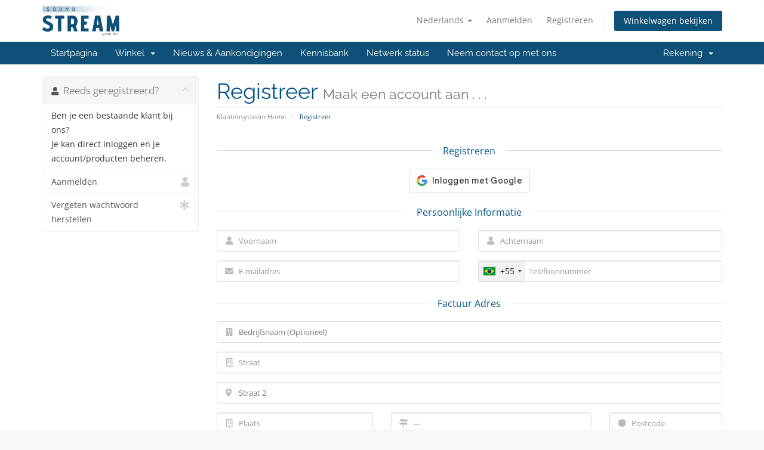

--- FILE ---
content_type: text/html; charset=utf-8
request_url: https://www.google.com/recaptcha/api2/anchor?ar=1&k=6LdStxsaAAAAAHT4zC7rELQiGp9xekeBcUCwo8nr&co=aHR0cHM6Ly9hbmRyYWRlZGV2ZWxvcGVyLm5ldDo0NDM.&hl=en&v=PoyoqOPhxBO7pBk68S4YbpHZ&size=normal&anchor-ms=20000&execute-ms=30000&cb=7vhdeo3j714n
body_size: 50393
content:
<!DOCTYPE HTML><html dir="ltr" lang="en"><head><meta http-equiv="Content-Type" content="text/html; charset=UTF-8">
<meta http-equiv="X-UA-Compatible" content="IE=edge">
<title>reCAPTCHA</title>
<style type="text/css">
/* cyrillic-ext */
@font-face {
  font-family: 'Roboto';
  font-style: normal;
  font-weight: 400;
  font-stretch: 100%;
  src: url(//fonts.gstatic.com/s/roboto/v48/KFO7CnqEu92Fr1ME7kSn66aGLdTylUAMa3GUBHMdazTgWw.woff2) format('woff2');
  unicode-range: U+0460-052F, U+1C80-1C8A, U+20B4, U+2DE0-2DFF, U+A640-A69F, U+FE2E-FE2F;
}
/* cyrillic */
@font-face {
  font-family: 'Roboto';
  font-style: normal;
  font-weight: 400;
  font-stretch: 100%;
  src: url(//fonts.gstatic.com/s/roboto/v48/KFO7CnqEu92Fr1ME7kSn66aGLdTylUAMa3iUBHMdazTgWw.woff2) format('woff2');
  unicode-range: U+0301, U+0400-045F, U+0490-0491, U+04B0-04B1, U+2116;
}
/* greek-ext */
@font-face {
  font-family: 'Roboto';
  font-style: normal;
  font-weight: 400;
  font-stretch: 100%;
  src: url(//fonts.gstatic.com/s/roboto/v48/KFO7CnqEu92Fr1ME7kSn66aGLdTylUAMa3CUBHMdazTgWw.woff2) format('woff2');
  unicode-range: U+1F00-1FFF;
}
/* greek */
@font-face {
  font-family: 'Roboto';
  font-style: normal;
  font-weight: 400;
  font-stretch: 100%;
  src: url(//fonts.gstatic.com/s/roboto/v48/KFO7CnqEu92Fr1ME7kSn66aGLdTylUAMa3-UBHMdazTgWw.woff2) format('woff2');
  unicode-range: U+0370-0377, U+037A-037F, U+0384-038A, U+038C, U+038E-03A1, U+03A3-03FF;
}
/* math */
@font-face {
  font-family: 'Roboto';
  font-style: normal;
  font-weight: 400;
  font-stretch: 100%;
  src: url(//fonts.gstatic.com/s/roboto/v48/KFO7CnqEu92Fr1ME7kSn66aGLdTylUAMawCUBHMdazTgWw.woff2) format('woff2');
  unicode-range: U+0302-0303, U+0305, U+0307-0308, U+0310, U+0312, U+0315, U+031A, U+0326-0327, U+032C, U+032F-0330, U+0332-0333, U+0338, U+033A, U+0346, U+034D, U+0391-03A1, U+03A3-03A9, U+03B1-03C9, U+03D1, U+03D5-03D6, U+03F0-03F1, U+03F4-03F5, U+2016-2017, U+2034-2038, U+203C, U+2040, U+2043, U+2047, U+2050, U+2057, U+205F, U+2070-2071, U+2074-208E, U+2090-209C, U+20D0-20DC, U+20E1, U+20E5-20EF, U+2100-2112, U+2114-2115, U+2117-2121, U+2123-214F, U+2190, U+2192, U+2194-21AE, U+21B0-21E5, U+21F1-21F2, U+21F4-2211, U+2213-2214, U+2216-22FF, U+2308-230B, U+2310, U+2319, U+231C-2321, U+2336-237A, U+237C, U+2395, U+239B-23B7, U+23D0, U+23DC-23E1, U+2474-2475, U+25AF, U+25B3, U+25B7, U+25BD, U+25C1, U+25CA, U+25CC, U+25FB, U+266D-266F, U+27C0-27FF, U+2900-2AFF, U+2B0E-2B11, U+2B30-2B4C, U+2BFE, U+3030, U+FF5B, U+FF5D, U+1D400-1D7FF, U+1EE00-1EEFF;
}
/* symbols */
@font-face {
  font-family: 'Roboto';
  font-style: normal;
  font-weight: 400;
  font-stretch: 100%;
  src: url(//fonts.gstatic.com/s/roboto/v48/KFO7CnqEu92Fr1ME7kSn66aGLdTylUAMaxKUBHMdazTgWw.woff2) format('woff2');
  unicode-range: U+0001-000C, U+000E-001F, U+007F-009F, U+20DD-20E0, U+20E2-20E4, U+2150-218F, U+2190, U+2192, U+2194-2199, U+21AF, U+21E6-21F0, U+21F3, U+2218-2219, U+2299, U+22C4-22C6, U+2300-243F, U+2440-244A, U+2460-24FF, U+25A0-27BF, U+2800-28FF, U+2921-2922, U+2981, U+29BF, U+29EB, U+2B00-2BFF, U+4DC0-4DFF, U+FFF9-FFFB, U+10140-1018E, U+10190-1019C, U+101A0, U+101D0-101FD, U+102E0-102FB, U+10E60-10E7E, U+1D2C0-1D2D3, U+1D2E0-1D37F, U+1F000-1F0FF, U+1F100-1F1AD, U+1F1E6-1F1FF, U+1F30D-1F30F, U+1F315, U+1F31C, U+1F31E, U+1F320-1F32C, U+1F336, U+1F378, U+1F37D, U+1F382, U+1F393-1F39F, U+1F3A7-1F3A8, U+1F3AC-1F3AF, U+1F3C2, U+1F3C4-1F3C6, U+1F3CA-1F3CE, U+1F3D4-1F3E0, U+1F3ED, U+1F3F1-1F3F3, U+1F3F5-1F3F7, U+1F408, U+1F415, U+1F41F, U+1F426, U+1F43F, U+1F441-1F442, U+1F444, U+1F446-1F449, U+1F44C-1F44E, U+1F453, U+1F46A, U+1F47D, U+1F4A3, U+1F4B0, U+1F4B3, U+1F4B9, U+1F4BB, U+1F4BF, U+1F4C8-1F4CB, U+1F4D6, U+1F4DA, U+1F4DF, U+1F4E3-1F4E6, U+1F4EA-1F4ED, U+1F4F7, U+1F4F9-1F4FB, U+1F4FD-1F4FE, U+1F503, U+1F507-1F50B, U+1F50D, U+1F512-1F513, U+1F53E-1F54A, U+1F54F-1F5FA, U+1F610, U+1F650-1F67F, U+1F687, U+1F68D, U+1F691, U+1F694, U+1F698, U+1F6AD, U+1F6B2, U+1F6B9-1F6BA, U+1F6BC, U+1F6C6-1F6CF, U+1F6D3-1F6D7, U+1F6E0-1F6EA, U+1F6F0-1F6F3, U+1F6F7-1F6FC, U+1F700-1F7FF, U+1F800-1F80B, U+1F810-1F847, U+1F850-1F859, U+1F860-1F887, U+1F890-1F8AD, U+1F8B0-1F8BB, U+1F8C0-1F8C1, U+1F900-1F90B, U+1F93B, U+1F946, U+1F984, U+1F996, U+1F9E9, U+1FA00-1FA6F, U+1FA70-1FA7C, U+1FA80-1FA89, U+1FA8F-1FAC6, U+1FACE-1FADC, U+1FADF-1FAE9, U+1FAF0-1FAF8, U+1FB00-1FBFF;
}
/* vietnamese */
@font-face {
  font-family: 'Roboto';
  font-style: normal;
  font-weight: 400;
  font-stretch: 100%;
  src: url(//fonts.gstatic.com/s/roboto/v48/KFO7CnqEu92Fr1ME7kSn66aGLdTylUAMa3OUBHMdazTgWw.woff2) format('woff2');
  unicode-range: U+0102-0103, U+0110-0111, U+0128-0129, U+0168-0169, U+01A0-01A1, U+01AF-01B0, U+0300-0301, U+0303-0304, U+0308-0309, U+0323, U+0329, U+1EA0-1EF9, U+20AB;
}
/* latin-ext */
@font-face {
  font-family: 'Roboto';
  font-style: normal;
  font-weight: 400;
  font-stretch: 100%;
  src: url(//fonts.gstatic.com/s/roboto/v48/KFO7CnqEu92Fr1ME7kSn66aGLdTylUAMa3KUBHMdazTgWw.woff2) format('woff2');
  unicode-range: U+0100-02BA, U+02BD-02C5, U+02C7-02CC, U+02CE-02D7, U+02DD-02FF, U+0304, U+0308, U+0329, U+1D00-1DBF, U+1E00-1E9F, U+1EF2-1EFF, U+2020, U+20A0-20AB, U+20AD-20C0, U+2113, U+2C60-2C7F, U+A720-A7FF;
}
/* latin */
@font-face {
  font-family: 'Roboto';
  font-style: normal;
  font-weight: 400;
  font-stretch: 100%;
  src: url(//fonts.gstatic.com/s/roboto/v48/KFO7CnqEu92Fr1ME7kSn66aGLdTylUAMa3yUBHMdazQ.woff2) format('woff2');
  unicode-range: U+0000-00FF, U+0131, U+0152-0153, U+02BB-02BC, U+02C6, U+02DA, U+02DC, U+0304, U+0308, U+0329, U+2000-206F, U+20AC, U+2122, U+2191, U+2193, U+2212, U+2215, U+FEFF, U+FFFD;
}
/* cyrillic-ext */
@font-face {
  font-family: 'Roboto';
  font-style: normal;
  font-weight: 500;
  font-stretch: 100%;
  src: url(//fonts.gstatic.com/s/roboto/v48/KFO7CnqEu92Fr1ME7kSn66aGLdTylUAMa3GUBHMdazTgWw.woff2) format('woff2');
  unicode-range: U+0460-052F, U+1C80-1C8A, U+20B4, U+2DE0-2DFF, U+A640-A69F, U+FE2E-FE2F;
}
/* cyrillic */
@font-face {
  font-family: 'Roboto';
  font-style: normal;
  font-weight: 500;
  font-stretch: 100%;
  src: url(//fonts.gstatic.com/s/roboto/v48/KFO7CnqEu92Fr1ME7kSn66aGLdTylUAMa3iUBHMdazTgWw.woff2) format('woff2');
  unicode-range: U+0301, U+0400-045F, U+0490-0491, U+04B0-04B1, U+2116;
}
/* greek-ext */
@font-face {
  font-family: 'Roboto';
  font-style: normal;
  font-weight: 500;
  font-stretch: 100%;
  src: url(//fonts.gstatic.com/s/roboto/v48/KFO7CnqEu92Fr1ME7kSn66aGLdTylUAMa3CUBHMdazTgWw.woff2) format('woff2');
  unicode-range: U+1F00-1FFF;
}
/* greek */
@font-face {
  font-family: 'Roboto';
  font-style: normal;
  font-weight: 500;
  font-stretch: 100%;
  src: url(//fonts.gstatic.com/s/roboto/v48/KFO7CnqEu92Fr1ME7kSn66aGLdTylUAMa3-UBHMdazTgWw.woff2) format('woff2');
  unicode-range: U+0370-0377, U+037A-037F, U+0384-038A, U+038C, U+038E-03A1, U+03A3-03FF;
}
/* math */
@font-face {
  font-family: 'Roboto';
  font-style: normal;
  font-weight: 500;
  font-stretch: 100%;
  src: url(//fonts.gstatic.com/s/roboto/v48/KFO7CnqEu92Fr1ME7kSn66aGLdTylUAMawCUBHMdazTgWw.woff2) format('woff2');
  unicode-range: U+0302-0303, U+0305, U+0307-0308, U+0310, U+0312, U+0315, U+031A, U+0326-0327, U+032C, U+032F-0330, U+0332-0333, U+0338, U+033A, U+0346, U+034D, U+0391-03A1, U+03A3-03A9, U+03B1-03C9, U+03D1, U+03D5-03D6, U+03F0-03F1, U+03F4-03F5, U+2016-2017, U+2034-2038, U+203C, U+2040, U+2043, U+2047, U+2050, U+2057, U+205F, U+2070-2071, U+2074-208E, U+2090-209C, U+20D0-20DC, U+20E1, U+20E5-20EF, U+2100-2112, U+2114-2115, U+2117-2121, U+2123-214F, U+2190, U+2192, U+2194-21AE, U+21B0-21E5, U+21F1-21F2, U+21F4-2211, U+2213-2214, U+2216-22FF, U+2308-230B, U+2310, U+2319, U+231C-2321, U+2336-237A, U+237C, U+2395, U+239B-23B7, U+23D0, U+23DC-23E1, U+2474-2475, U+25AF, U+25B3, U+25B7, U+25BD, U+25C1, U+25CA, U+25CC, U+25FB, U+266D-266F, U+27C0-27FF, U+2900-2AFF, U+2B0E-2B11, U+2B30-2B4C, U+2BFE, U+3030, U+FF5B, U+FF5D, U+1D400-1D7FF, U+1EE00-1EEFF;
}
/* symbols */
@font-face {
  font-family: 'Roboto';
  font-style: normal;
  font-weight: 500;
  font-stretch: 100%;
  src: url(//fonts.gstatic.com/s/roboto/v48/KFO7CnqEu92Fr1ME7kSn66aGLdTylUAMaxKUBHMdazTgWw.woff2) format('woff2');
  unicode-range: U+0001-000C, U+000E-001F, U+007F-009F, U+20DD-20E0, U+20E2-20E4, U+2150-218F, U+2190, U+2192, U+2194-2199, U+21AF, U+21E6-21F0, U+21F3, U+2218-2219, U+2299, U+22C4-22C6, U+2300-243F, U+2440-244A, U+2460-24FF, U+25A0-27BF, U+2800-28FF, U+2921-2922, U+2981, U+29BF, U+29EB, U+2B00-2BFF, U+4DC0-4DFF, U+FFF9-FFFB, U+10140-1018E, U+10190-1019C, U+101A0, U+101D0-101FD, U+102E0-102FB, U+10E60-10E7E, U+1D2C0-1D2D3, U+1D2E0-1D37F, U+1F000-1F0FF, U+1F100-1F1AD, U+1F1E6-1F1FF, U+1F30D-1F30F, U+1F315, U+1F31C, U+1F31E, U+1F320-1F32C, U+1F336, U+1F378, U+1F37D, U+1F382, U+1F393-1F39F, U+1F3A7-1F3A8, U+1F3AC-1F3AF, U+1F3C2, U+1F3C4-1F3C6, U+1F3CA-1F3CE, U+1F3D4-1F3E0, U+1F3ED, U+1F3F1-1F3F3, U+1F3F5-1F3F7, U+1F408, U+1F415, U+1F41F, U+1F426, U+1F43F, U+1F441-1F442, U+1F444, U+1F446-1F449, U+1F44C-1F44E, U+1F453, U+1F46A, U+1F47D, U+1F4A3, U+1F4B0, U+1F4B3, U+1F4B9, U+1F4BB, U+1F4BF, U+1F4C8-1F4CB, U+1F4D6, U+1F4DA, U+1F4DF, U+1F4E3-1F4E6, U+1F4EA-1F4ED, U+1F4F7, U+1F4F9-1F4FB, U+1F4FD-1F4FE, U+1F503, U+1F507-1F50B, U+1F50D, U+1F512-1F513, U+1F53E-1F54A, U+1F54F-1F5FA, U+1F610, U+1F650-1F67F, U+1F687, U+1F68D, U+1F691, U+1F694, U+1F698, U+1F6AD, U+1F6B2, U+1F6B9-1F6BA, U+1F6BC, U+1F6C6-1F6CF, U+1F6D3-1F6D7, U+1F6E0-1F6EA, U+1F6F0-1F6F3, U+1F6F7-1F6FC, U+1F700-1F7FF, U+1F800-1F80B, U+1F810-1F847, U+1F850-1F859, U+1F860-1F887, U+1F890-1F8AD, U+1F8B0-1F8BB, U+1F8C0-1F8C1, U+1F900-1F90B, U+1F93B, U+1F946, U+1F984, U+1F996, U+1F9E9, U+1FA00-1FA6F, U+1FA70-1FA7C, U+1FA80-1FA89, U+1FA8F-1FAC6, U+1FACE-1FADC, U+1FADF-1FAE9, U+1FAF0-1FAF8, U+1FB00-1FBFF;
}
/* vietnamese */
@font-face {
  font-family: 'Roboto';
  font-style: normal;
  font-weight: 500;
  font-stretch: 100%;
  src: url(//fonts.gstatic.com/s/roboto/v48/KFO7CnqEu92Fr1ME7kSn66aGLdTylUAMa3OUBHMdazTgWw.woff2) format('woff2');
  unicode-range: U+0102-0103, U+0110-0111, U+0128-0129, U+0168-0169, U+01A0-01A1, U+01AF-01B0, U+0300-0301, U+0303-0304, U+0308-0309, U+0323, U+0329, U+1EA0-1EF9, U+20AB;
}
/* latin-ext */
@font-face {
  font-family: 'Roboto';
  font-style: normal;
  font-weight: 500;
  font-stretch: 100%;
  src: url(//fonts.gstatic.com/s/roboto/v48/KFO7CnqEu92Fr1ME7kSn66aGLdTylUAMa3KUBHMdazTgWw.woff2) format('woff2');
  unicode-range: U+0100-02BA, U+02BD-02C5, U+02C7-02CC, U+02CE-02D7, U+02DD-02FF, U+0304, U+0308, U+0329, U+1D00-1DBF, U+1E00-1E9F, U+1EF2-1EFF, U+2020, U+20A0-20AB, U+20AD-20C0, U+2113, U+2C60-2C7F, U+A720-A7FF;
}
/* latin */
@font-face {
  font-family: 'Roboto';
  font-style: normal;
  font-weight: 500;
  font-stretch: 100%;
  src: url(//fonts.gstatic.com/s/roboto/v48/KFO7CnqEu92Fr1ME7kSn66aGLdTylUAMa3yUBHMdazQ.woff2) format('woff2');
  unicode-range: U+0000-00FF, U+0131, U+0152-0153, U+02BB-02BC, U+02C6, U+02DA, U+02DC, U+0304, U+0308, U+0329, U+2000-206F, U+20AC, U+2122, U+2191, U+2193, U+2212, U+2215, U+FEFF, U+FFFD;
}
/* cyrillic-ext */
@font-face {
  font-family: 'Roboto';
  font-style: normal;
  font-weight: 900;
  font-stretch: 100%;
  src: url(//fonts.gstatic.com/s/roboto/v48/KFO7CnqEu92Fr1ME7kSn66aGLdTylUAMa3GUBHMdazTgWw.woff2) format('woff2');
  unicode-range: U+0460-052F, U+1C80-1C8A, U+20B4, U+2DE0-2DFF, U+A640-A69F, U+FE2E-FE2F;
}
/* cyrillic */
@font-face {
  font-family: 'Roboto';
  font-style: normal;
  font-weight: 900;
  font-stretch: 100%;
  src: url(//fonts.gstatic.com/s/roboto/v48/KFO7CnqEu92Fr1ME7kSn66aGLdTylUAMa3iUBHMdazTgWw.woff2) format('woff2');
  unicode-range: U+0301, U+0400-045F, U+0490-0491, U+04B0-04B1, U+2116;
}
/* greek-ext */
@font-face {
  font-family: 'Roboto';
  font-style: normal;
  font-weight: 900;
  font-stretch: 100%;
  src: url(//fonts.gstatic.com/s/roboto/v48/KFO7CnqEu92Fr1ME7kSn66aGLdTylUAMa3CUBHMdazTgWw.woff2) format('woff2');
  unicode-range: U+1F00-1FFF;
}
/* greek */
@font-face {
  font-family: 'Roboto';
  font-style: normal;
  font-weight: 900;
  font-stretch: 100%;
  src: url(//fonts.gstatic.com/s/roboto/v48/KFO7CnqEu92Fr1ME7kSn66aGLdTylUAMa3-UBHMdazTgWw.woff2) format('woff2');
  unicode-range: U+0370-0377, U+037A-037F, U+0384-038A, U+038C, U+038E-03A1, U+03A3-03FF;
}
/* math */
@font-face {
  font-family: 'Roboto';
  font-style: normal;
  font-weight: 900;
  font-stretch: 100%;
  src: url(//fonts.gstatic.com/s/roboto/v48/KFO7CnqEu92Fr1ME7kSn66aGLdTylUAMawCUBHMdazTgWw.woff2) format('woff2');
  unicode-range: U+0302-0303, U+0305, U+0307-0308, U+0310, U+0312, U+0315, U+031A, U+0326-0327, U+032C, U+032F-0330, U+0332-0333, U+0338, U+033A, U+0346, U+034D, U+0391-03A1, U+03A3-03A9, U+03B1-03C9, U+03D1, U+03D5-03D6, U+03F0-03F1, U+03F4-03F5, U+2016-2017, U+2034-2038, U+203C, U+2040, U+2043, U+2047, U+2050, U+2057, U+205F, U+2070-2071, U+2074-208E, U+2090-209C, U+20D0-20DC, U+20E1, U+20E5-20EF, U+2100-2112, U+2114-2115, U+2117-2121, U+2123-214F, U+2190, U+2192, U+2194-21AE, U+21B0-21E5, U+21F1-21F2, U+21F4-2211, U+2213-2214, U+2216-22FF, U+2308-230B, U+2310, U+2319, U+231C-2321, U+2336-237A, U+237C, U+2395, U+239B-23B7, U+23D0, U+23DC-23E1, U+2474-2475, U+25AF, U+25B3, U+25B7, U+25BD, U+25C1, U+25CA, U+25CC, U+25FB, U+266D-266F, U+27C0-27FF, U+2900-2AFF, U+2B0E-2B11, U+2B30-2B4C, U+2BFE, U+3030, U+FF5B, U+FF5D, U+1D400-1D7FF, U+1EE00-1EEFF;
}
/* symbols */
@font-face {
  font-family: 'Roboto';
  font-style: normal;
  font-weight: 900;
  font-stretch: 100%;
  src: url(//fonts.gstatic.com/s/roboto/v48/KFO7CnqEu92Fr1ME7kSn66aGLdTylUAMaxKUBHMdazTgWw.woff2) format('woff2');
  unicode-range: U+0001-000C, U+000E-001F, U+007F-009F, U+20DD-20E0, U+20E2-20E4, U+2150-218F, U+2190, U+2192, U+2194-2199, U+21AF, U+21E6-21F0, U+21F3, U+2218-2219, U+2299, U+22C4-22C6, U+2300-243F, U+2440-244A, U+2460-24FF, U+25A0-27BF, U+2800-28FF, U+2921-2922, U+2981, U+29BF, U+29EB, U+2B00-2BFF, U+4DC0-4DFF, U+FFF9-FFFB, U+10140-1018E, U+10190-1019C, U+101A0, U+101D0-101FD, U+102E0-102FB, U+10E60-10E7E, U+1D2C0-1D2D3, U+1D2E0-1D37F, U+1F000-1F0FF, U+1F100-1F1AD, U+1F1E6-1F1FF, U+1F30D-1F30F, U+1F315, U+1F31C, U+1F31E, U+1F320-1F32C, U+1F336, U+1F378, U+1F37D, U+1F382, U+1F393-1F39F, U+1F3A7-1F3A8, U+1F3AC-1F3AF, U+1F3C2, U+1F3C4-1F3C6, U+1F3CA-1F3CE, U+1F3D4-1F3E0, U+1F3ED, U+1F3F1-1F3F3, U+1F3F5-1F3F7, U+1F408, U+1F415, U+1F41F, U+1F426, U+1F43F, U+1F441-1F442, U+1F444, U+1F446-1F449, U+1F44C-1F44E, U+1F453, U+1F46A, U+1F47D, U+1F4A3, U+1F4B0, U+1F4B3, U+1F4B9, U+1F4BB, U+1F4BF, U+1F4C8-1F4CB, U+1F4D6, U+1F4DA, U+1F4DF, U+1F4E3-1F4E6, U+1F4EA-1F4ED, U+1F4F7, U+1F4F9-1F4FB, U+1F4FD-1F4FE, U+1F503, U+1F507-1F50B, U+1F50D, U+1F512-1F513, U+1F53E-1F54A, U+1F54F-1F5FA, U+1F610, U+1F650-1F67F, U+1F687, U+1F68D, U+1F691, U+1F694, U+1F698, U+1F6AD, U+1F6B2, U+1F6B9-1F6BA, U+1F6BC, U+1F6C6-1F6CF, U+1F6D3-1F6D7, U+1F6E0-1F6EA, U+1F6F0-1F6F3, U+1F6F7-1F6FC, U+1F700-1F7FF, U+1F800-1F80B, U+1F810-1F847, U+1F850-1F859, U+1F860-1F887, U+1F890-1F8AD, U+1F8B0-1F8BB, U+1F8C0-1F8C1, U+1F900-1F90B, U+1F93B, U+1F946, U+1F984, U+1F996, U+1F9E9, U+1FA00-1FA6F, U+1FA70-1FA7C, U+1FA80-1FA89, U+1FA8F-1FAC6, U+1FACE-1FADC, U+1FADF-1FAE9, U+1FAF0-1FAF8, U+1FB00-1FBFF;
}
/* vietnamese */
@font-face {
  font-family: 'Roboto';
  font-style: normal;
  font-weight: 900;
  font-stretch: 100%;
  src: url(//fonts.gstatic.com/s/roboto/v48/KFO7CnqEu92Fr1ME7kSn66aGLdTylUAMa3OUBHMdazTgWw.woff2) format('woff2');
  unicode-range: U+0102-0103, U+0110-0111, U+0128-0129, U+0168-0169, U+01A0-01A1, U+01AF-01B0, U+0300-0301, U+0303-0304, U+0308-0309, U+0323, U+0329, U+1EA0-1EF9, U+20AB;
}
/* latin-ext */
@font-face {
  font-family: 'Roboto';
  font-style: normal;
  font-weight: 900;
  font-stretch: 100%;
  src: url(//fonts.gstatic.com/s/roboto/v48/KFO7CnqEu92Fr1ME7kSn66aGLdTylUAMa3KUBHMdazTgWw.woff2) format('woff2');
  unicode-range: U+0100-02BA, U+02BD-02C5, U+02C7-02CC, U+02CE-02D7, U+02DD-02FF, U+0304, U+0308, U+0329, U+1D00-1DBF, U+1E00-1E9F, U+1EF2-1EFF, U+2020, U+20A0-20AB, U+20AD-20C0, U+2113, U+2C60-2C7F, U+A720-A7FF;
}
/* latin */
@font-face {
  font-family: 'Roboto';
  font-style: normal;
  font-weight: 900;
  font-stretch: 100%;
  src: url(//fonts.gstatic.com/s/roboto/v48/KFO7CnqEu92Fr1ME7kSn66aGLdTylUAMa3yUBHMdazQ.woff2) format('woff2');
  unicode-range: U+0000-00FF, U+0131, U+0152-0153, U+02BB-02BC, U+02C6, U+02DA, U+02DC, U+0304, U+0308, U+0329, U+2000-206F, U+20AC, U+2122, U+2191, U+2193, U+2212, U+2215, U+FEFF, U+FFFD;
}

</style>
<link rel="stylesheet" type="text/css" href="https://www.gstatic.com/recaptcha/releases/PoyoqOPhxBO7pBk68S4YbpHZ/styles__ltr.css">
<script nonce="LPOwfb1IlVxHeBojc4pKCA" type="text/javascript">window['__recaptcha_api'] = 'https://www.google.com/recaptcha/api2/';</script>
<script type="text/javascript" src="https://www.gstatic.com/recaptcha/releases/PoyoqOPhxBO7pBk68S4YbpHZ/recaptcha__en.js" nonce="LPOwfb1IlVxHeBojc4pKCA">
      
    </script></head>
<body><div id="rc-anchor-alert" class="rc-anchor-alert"></div>
<input type="hidden" id="recaptcha-token" value="[base64]">
<script type="text/javascript" nonce="LPOwfb1IlVxHeBojc4pKCA">
      recaptcha.anchor.Main.init("[\x22ainput\x22,[\x22bgdata\x22,\x22\x22,\[base64]/[base64]/[base64]/[base64]/[base64]/UltsKytdPUU6KEU8MjA0OD9SW2wrK109RT4+NnwxOTI6KChFJjY0NTEyKT09NTUyOTYmJk0rMTxjLmxlbmd0aCYmKGMuY2hhckNvZGVBdChNKzEpJjY0NTEyKT09NTYzMjA/[base64]/[base64]/[base64]/[base64]/[base64]/[base64]/[base64]\x22,\[base64]\x22,\x22SsOZM8Oow6vDosOxJcOsw44bIMOUwrkAwohxwp3CvMKpMMKvwonDj8KVFsObw5/Dv8OMw4fDunTDnzdqw79wNcKPwpTCtMKRbMKGw63Du8OyFAwgw6/[base64]/DqMK+wpXCkcOlPCjCvMKDw7zDnmYFwrPCi2HDn8OPe8KHwrLCgcKqZz/DkmnCucKyBcK2wrzCqF14w6LCs8OEw6NrD8KyH1/[base64]/Dp3sQV8KGZy3CqsO1P3piPmHDucOKwqvCsxoUXsOEw6rCtzFzC0nDqyvDm28rwrVpMsKRw7LCr8KLCR4Yw5LCoxvCngN0wqgbw4LCulcQfhctwobCgMK4FcK4EjfCgETDjsKowqHDjH5LQsKudXzDsBTCqcO9woJgWD/[base64]/CqcKDQgrDvcOJwpzCvS04TsO+ZcOVw64zd8Ofw6HCtB05w6rChsOOMj3DrRzCssK3w5XDnjjDmFUsc8KuKC7DvUTCqsOaw6gEfcKITiRhbMKNw5bCtBPDkcKdAMOww4fDn8Khwq4PZxvDtWrDriYyw455w63DosKIw5nCtcKIw4bDqD54acK1ehIrd1/DrFI4wrfDkHnCjBHCoMOQwqRQw7cwKMOHdMOhesKOw5xLZyDDtsKEw4VpdsO8CDzDqsKdwqrDksODezXDoRkuYMKBw5fDh2PCnVnCrADChsK/GMObw5NdCMO6KS8aKsOwwrHDgcKwwq5eY2HDtsOHw5vChkrDkTbDn18UF8OYTMOewpbCtcOkwrLDnhXDmsKlGMK6EE3DkcKLwot7Xz/DvEDCrMKMVj1Aw7YCw4x/w7Viw5bDqsOqdMOhw4fDrcOzDQ0Vwp8jwrstW8OiMUc0wrt+woXCl8O2YggFJ8OmwrLCqcO2wq3CmzInLcOsJ8Kqcy9mXk/Cl1U7w6vDssOLw6DDhsKlw7rDrcKCwo1kwrvDhCwAwps8CRpBbcKww4jDmjrDlzfCgxl+w5jCusOnORfCiwxdWW/CrkHClUYrwoZuw7/DnsOPw5/DjXjDlMKsw5nCmMOXw5tsGcOyGcOISwtJPC0LWMKNw71IwqhKwqw0w44aw4New5oFw53Di8OaKg9TwpVHODbDu8KYHcKsw5rCsMKnY8OmFSbDpwLCjcKidDLCnsK/[base64]/DvGJoLcOSw5zDtsOyw64mEW7CkVM6wq/Dvy7CmEdLwpHDosKGNBjDi1HCosOSNGjDtlPCq8OyLMOzZMKzw7XDhMKbwpRzw53CrMOJNg7CtSHCn0XDj1J9w5PDhRQ4VXwWJ8OQZsKxw4LCpsKFBsOzwp41K8KwwpHDscKOw4XDtsOmwoTCiB3CphbCum9YJU7DvTjChxLChMOWLsO+Q0x8LU/[base64]/ClyTCosKnwrPCkSBRwq1yw53CjMKbw7bCrU3Dmzsmwp3CnsKsw7cqwqDDmxY7wr/Ck19nNsODI8OBw7FCw49Kw4HCtMO5Pglww6N5w4vCj1jDnVvDsUfDtXIOw6xYVMKwdE3DuzYlVXIuR8KiwqHCtDtDw7rDisOYw7nDsV10G1UYw7PDhH7Ds2N5GjhJaMKJwqYxUMOSw4jDsSkxLMOvwpvCo8KGbcO5OsOlwq1sUsOGDzw1TsOBw5vCicKnwr5Nw6M9eW/CpSzDqcKmw7jDjcOUCSdXVEg4QmXDrUfCqDHDujd2wqHCoFzCkgPCtcKzw5sRwrgBLmBAYcOLw73DlQwNwozCuTZTwrTCoBJZw5gJwoNMw7QDwqTCq8OCIMK4wpRaZ2lmw43DhWfDsMKaZk9rwqTCkT8/GcKhJBo+BQwZM8OZwp7DocKLc8KkwpjDgx7DjQXCoCpxw5rCsizDoS/Dp8OUZ1Mmwq/[base64]/CrcKHOsOgw4/Dlw/Cmh/CuEQjc8KYdQMmwozCmygYV8Klw6XDll7Crngywq8qw75gBRLCgHbDi3fDpSHDi1TDqRXCisKrwqxXw4p4w5nDiElCwrx/wpHCtGDCg8K/[base64]/w6t2LMOQwrZtw6LDq03CtcKGW8Kiwr7Cs8KaEMKmwpTCm8KWfMO2dMKUw7DDtsOaw5kSw5cTwqPDlk47wrTCrVDDoMKzwpZgw5PCisOib3XCvsONSAnDm1fCtMKKUgvCqcO1w4nDnl8uwpBXw4xbdsKJEUoRTjEew7tfwqLDqw89SsKSGsOIb8Kvw5XCm8OZGB/CiMOfX8KBMcK6wpERw4FzwpLCusORwqBfwozDqsKKwqBpwr7Dh1HCpBMZwoY4wqlqw6rDqgxpRMKJw53DrsOvTngTQcOJw58jw53Dg1UnwqHDvsOAwr7Cm8KNwqzCjsKZNcO4woJrwpobwqNmw6/[base64]/DkGTCpcKCaH7Dv8KawozDlsK2w5TDncOVN1TCiE7CjsOUwpbClsOZWsKUw5nDtV0MBx0ZUMOvcUxPMsO4A8KqGUV3w4DCpsO8YsKUREU8wq/Dr2MPwqswL8Kewq7CmXsKw6MEFMOyw5nChcO/wo/[base64]/DhsKaw4RyRnVkah7DsCh3CsKgSUrCm8KWfSYrY8OjwqFCUicRKsO6w77Dm0XDusOzWcKARsOTDsOhw74ve3oRWQRochhFw7rDtR49UX5ewr8zwosHw7PCiBgZEWd9NVzCpcKLw4JjQggjMcONwo7DnT/Ds8ObN2/DpWJuEiUOwr3CowhqwrYZaQ3ChMOlwprCijLCsQbDgQ0Mw7bDvsK3woE8w5ZOO1bDp8KPw7TDjsOYZcOJHcKfwqJlw4o4Xy/DoMKlw4rCpAAaInbCncOAfcKZw7hzwoPCvVFhPMO8PMKrRGjChHQuOU3DgX/DhcOTwpVAasKefMKBwp1/XcKsfsO5wqXClUrCjsO/w4QkZsOTZxwcCcOPw6/CmsObw7TCngBdw7R+woPCo2kOLW1Ow4rCnxLDm1EKch8KKEkjw7jDjkZyDgwJecKnw7skw7HCisOMHMOZwr5GZcKWE8KOLltbw4fDmiXCrsKPwpnDm3fDjhXDjB4XQBEueQIcCsKvwqRKwqxBCxIew7/ChRllw7DCi0AywpYNDHHCiAwpw4jClMK6w51pPVzCnknDg8KCH8KpwoHDjkYMJcKewp/Ct8KyaUAiwpXCssO6S8OUwqbDsQfDinUUSMK9wrfDvMKwYcKGwrN+w7c/C33Ch8KqHyA/[base64]/CvMK0wqPCuMK9w4PDhMOqwpR8w7rDisOKTEg9d8K4wpXDlsOOw5MONBkYwrpeZHzCuGrDisOlw4nCscKPUsKiai/[base64]/DlhPCjXBRwphlwrl2YMOtwrlswpYdwrJlVcOcU3ZvCw7CpHHCozUvBCc5RxrDqsKOw5Qpw6zDgcOWwpFSw7bCrsKbECxnwrjCslrDtlcsb8KOXsK0wprCnsOQwq/CscOhSgzDh8OkPEHDpT5HRGtgw7ZIwq85wq3Cp8Kbwq/Co8Ktwo4ZZhjDs0kvw4HCucKkShxow5wEw5Bdw7nCscK+w6nDs8O4PTRLwpdrwpxCey7Ch8K7w44Fwrl6wr1NVRzDssKSCzViKhHCrMK/[base64]/CicOpUil/DMO9TyEcRsOHMTPCjgEeEcKWw53CqcKGMVfDqjrDm8OZwoXCiMKITsKvw5TCgj/CvcOhw4lhwp8mNTHDmy05woJ9w5FiAUE0wpTDgMKtC8OqTVrDvl8nw5zDj8Kfw5LDu0hFw6PDjsKlcsKRcVB3MBzDh1stYMKIwo3DuUB2FGF/Hy3CjEzDujQSwqtYEwXCuGnDh2AGIsOYw4nDgk3DlsOjHFZiw6o6dkdIwrvCiMOCw49+wq0Hw5scwoLDq0tOU1zCsBYDY8KtRMKNwq/[base64]/w5bCoMOKWynClcOSQ8OvOMKaYMOyX8KwNsOZwpvClSBxwq5Re8ObHcK5w6l/w5JRcsOgd8KzVcOwCMKqw7I8P0XCr1jDl8OJwrnDqMOPRcO7wqbDicOSw5okDMKnBsOyw6YQwpFZw7d1wq1VwqbDqsOMw7/DnXN8RcOuGMKgw5xuw5LCpsKnwo4cWidsw6nDpkhoBS/Cql4vF8Kow6sDwpHCr1Bfw73DrAPDu8O5wrjDh8ODw7fCkMK0wqJKb8K5C3nCtMKdQMOsJsOewrA/wpPDmCsfw7XDl2lAw6nDsl9EdjXDkGvCjcKBwqHDqsOzw6hhEzNLw5nCgsK+esK5w7Nowp/CssOBw5fDsMKBNsOdwqTCuh8/[base64]/wqJvw6p6fBTDkcKfwpXCqMO5w7zCukLCnsKWwr0WKA1uwpg+w508SQDCvMOfw7Yyw4lOMhLDi8Kcb8Khbk8kwqtwNE3CmcOdworDocOPZG7CnwbCvsOaUcKvGsKEwpDCrsKQCUJrwrPChMK7CMK7Pm/DumbClcKJw7gDB0/[base64]/w7kEwp3DnsOTbMOzb2bDqk7CucK+K8KrBcK3w7hNw6bDjwt9XcK5w6RKwqV0w5YHw793w7QLwo7DmsKlX2/DvFB9exTCjl/[base64]/[base64]/[base64]/Ch2l5XSTDqQfDliHDjcKlXsOqw50YLzzCrTfCowTDgjHDv0c0woAQwrpXw73CpDzDiBfCjMO/bVbCj2jDq8KYB8KMMjt+SGbDu24jwpDCtcK6w7vCm8OnwrTDtD/[base64]/MB5gQW5LIB3Dn2tEw6jDhcOZFsOWdcKLQCoNw6s8w4vDicKMwrFmH8OHwo96XcOkw5AWw6cvIz0bw5TCiMOUwp/CkcKMXcKow7w9wofDqsOwwpx9wqgcwrPDp3YycgbDosKxc8KHw6loZsOSUsK1ThXDqsO5NFMOwp7ClMOpScO6CHnDrw/CscKFYcOjHMOtfsOJwpQEw5nCkEpsw5gZTsO0w7DDrsOeVDQbw6DChcOBcsK8TUc5wpwxf8OAwpdXG8KgPMOKwpwew7nDrlVDJ8KSPsO8HH3DpsOqQ8O+wrnCpB0pEHFUDGMmHFAxw6XDjQdOaMOKw6jDisOCw43DtsOWXMK/wrLDr8O9woPDkQBeKsOgeRfClsOzw7Qxwr/DicOwB8KYfwDDsg7CvkR8w7jCrsKBwqQWLFF0YcOYHAnClMOgwojCpmI4R8OYEynDkEkYwrzChsKSMi7Dn3t9wojCtCDCnjZ5c1PDjD0wGBsJDcOXw4nDjjnCiMONVmRbwqxNwovDpEMqFMOePg7DhXBEwrPCsUwDH8OIw57CvAVDaz7CusKST2s/[base64]/Dk8OCwrnDogbCiCdOYBLCmcOgQgcxw6ZTwpVjwq7DvgFbZcOKYmVCfkXCmMOWw63DrksTwqEgdBs5XyZxw4MICS4jw4BXw7UMfh1EwpfDl8Kjw7XCnsKGwoVtDsOPwqXChsKSahzDsUHCgcOLGMKUfcOLw6zDksKtVhlEf1HClkwdEsO/KMKfaGYCfkA4wo9YwrnCosKHZTwREcKmwqrDm8OdcsO6woDDmsKsGl7Dq1h0w5EpBl5xw51vw7zDusKoKsK2Tzw2asKewogFZEEIYmPDjsKbwpUQw43DrRnDjxFHLlJWwr1swr/DhMOFwoEMwqvCsDPCt8KkMMOtw7TCi8OQdC/CpEfDqsK1w68tbA9Ew4QewpYsw6/CgVvDmRcFH8OETxxYwovCkRHCn8K0LcKBCsKqKsKCw7fDlMKIwrpRTGtxwpTCs8Kyw63Dq8O4w6FqQsONZ8O1w60lwqHCgFzDosKbw6/DnwPDi0N8bhLDs8K0w7g1w6TDu1zCgsOrccKlL8KYw5/CssOrw5p6w4HCpSjCmsOowqPCgmLDgsOuJMOsS8O3VhzCgsK4RsKKJVR6wqVtw4HDvnbCjsOrw7JWw6QoVHB2wr3DmcO2w7rDtcO9wrTDuMK+w4ZhwqtwOcK/[base64]/Ci0/[base64]/[base64]/DrMKKOlTCjEhZIsOSAMOUw43ChcK1GsOUesK2wr7DvMOewrHDtMOLInpew6VIwq48GMOYGcOIPsOMw6BoDsKwJ2vCjUvDksKAwqwQSU7CrGPDm8K2ZcKZcMOcIMOOw51xOMO2YRwyaBPDikHChsOfw4xwDUPDnzZ0ZgVlTwpOEMOIwp/[base64]/DscK5w6bCoEbDnsKmcsKqw4bDscK1V8OQwpPCq1HDpsOGTljDv3gtX8OkwpTCjcKqNQ5Zw6FGwrUKMGUZbsOkwrfDhMKhwp3CnFTChcObw7tCFjfCo8KrSsKewpvCkgQxwrzClcOawpkoIsOHwphLVMKjJifDo8OEBRnDn2LCvwDDtBrDocOvw4g5wrPDjXRINyNNw6/Dg0nClxdXIF84L8OMTsKKcm7Dn8OvbWkZXwnDk2XCjcKowrkyw4vCi8Omwr4Nwqpqw73CiTzCrcKKUXzDnUbDrzIBw4DDq8Kjw6sndcKew4/CoX06w6PCtsKkwrQlw7vDu05FM8OhRwvCk8KtZsONw5oawoAoAlfDosKYLxPDsn1uwoxgSMORwovDlg/CtMKFwrF6w7zDuxobwpMFw63Dpg3DqgTDpMK1w7nCunvDmsKMwofCqMKfwrYVw7fDsShPVRF1wp1RQcKMScKVC8O5wpVVUB/CpV7DkyPDhcKWJm/Du8K5wqrCg3wYw6DCrsOPATfCtH1QZcKkYxvCmGIgHUh7HcOgB2c3Sm3Dp2jDtm/DncKiw6XDu8OaYsOZH1nDhMKBXUJ9MsKYw6Z3Nz3DlXVEEMKaw4PCiMKmR8OJwp3CoFbDvcOtwqIwwpTDoyDDkcOywpcfwr1fwqnDvcKfJcOKw5QkwqHDv0DDjjs7w6jDlTrCqRrDgcORFsKoMsO+CGxCwo9PwrwEwr/DnjZfTCYpw6trB8KRAkEYwr3CmWQEEBXClsOpccObwrZbw6jCq8OAWcOkwpfDlMK6YD/DmcK3RsOMw4LDsVUXwrhpw6DDhMKtO2Qrw5vCvjAGwoTCmlXCpWh6QEjDvsORw7vCtTsOw4/DvsK1d09Vw6rCtgknwovDomY8w7vDhMKWd8Kvwpdpw6ktAsOQFD3DlMOmY8KteGjDkWZPKU5BOUzDtklnE1DDicOeAXhnw4JMwqkVXGJ2JMODwozCinXCqcOxXBbCgMKSCH5Lwo5Awqc3Y8Oya8Kiwq8fwrTDqsOBw5hQw7tvwqFrRjrDh2/DpcKCNG4qw7bCsjHDn8OAwrxMBsO3w6bCj0klI8KSDUfCiMOkDsOWw6IXwqREw4lhwpg3GsOeQn8hwqlrw4vCs8OCU3ESw6jCllM1NMKXw6DCjsOcw5AXeW3CgsKiaMOJGhrDkCHCiE/[base64]/DtRPCu1vChsOCw4TDvMOwZcOMwr9QDV0ZQUHChkTCtkJZw5XDqMOqfwAQPsOzwqfCmHPCkABtw6/DpUxbXsKDBUvCqT7Ci8KABcOWJyvDrcOwaMKBEcKAw5zDjAonHkbDmTsrw7hgwofDrsKqecK8C8OMHcO7w5rDrMO1wrRQw6wNw7zDhG/CjBkWW2hkw4BPw6DClQlJQ2MvdiZnwqsVQXtJU8OWwozCmyjCtQoWSsOhw4plwocIwozDjMOQwrsxAmnDrMKGKVfCnEARwp8OwqDCnMKGcsKxw7BSwoHCoV1FEsO9w57CumLDjwPCvcOGw5tQwqwwF1dqwo/[base64]/DqcO6XUDDucOMBQF4Gzk/Y8KhwpoGN1QtwqhiC13CkBJ/[base64]/AMKBBsOzwqJUw4nDgcKrw5M8KAM7P8OPBRQrJHkUwrjDrTbCqBNUdBISw4/CmyVdw67DiChtw6fDmyzDuMKDOMKmA1gNwq7CrsKAwrvDksOJwr/[base64]/[base64]/Cl8OmF8KLwqXCr2JbwpXCjMOpw6lLDT5JwrLDg8KSeSpjYy7DvMOjwpDDkThvMMK9wpPDqsO+wrrCicKEKBrDl2fDr8OeDcOzw6Bqako8MgTDpkpMwq7DlW9NYcOsworCpcOOew0kwoYjwqnDuiLDukkHwoIZXMOmHxF6wpPDpV7CnRZZWH/CkTx/UMKwHMO8wprDh2MTwqB4acOFw6jDkcKXWcKzw5bDusKjw7dZw5E5VcOuwo/DtMKYPyVpa8OZSMO9PMObwpYpRGlzwrwQw7U4WggDYCrDlUlNUMKBTm0CIFsLwoEAeMKbw5jDgsOLKl1Tw6NBJsO+OMOgwqJ+WGXDgzY8d8KRJwDDm8OJPsO1wqJjPcKkw6PDjBM0w5E/wqFRbMKmYCzCqsOaRMKTwpXDkcKTw7sQQTzChlPDl2gbwpAqw5TCs8KOXVjDlcOvOWjDtMO5RMO7Ug3CtlpHw69Yw63Cujo3SsO0EjFzwpMTYsOfwqPDiFDDjR/CrTjCt8KIwrXDk8KCR8OxKEEOw7QXfQhPFsO+fnnCi8KpLcKFw6wxF37DkxVhbwHDg8Kow6R7EcOMEnYKw7cuwookwpZEw4TCi3jCm8KmChMeTcKDYcOuSsOHbWZEw7/Dhn5Rwow1Sg/CucOfwpcBQVVRw5EJwpPCrMKXfMKSOCRpIVfCv8OGTcOZUcKee1UjRmvCr8K6EsOnw4bDk3LDjVsOUUzDnAQOS3Q4w7bDqRnClULDqwDCpcK/wqbDjsOSRcOnJ8O9w5VaHlYdZcKQw7XDvMKtaMKicA9qEMKLw64dw7HDr2lxwoDDqcOlw6AuwrJbw4bCsSzDom/DuUPCnsKeS8KJXBNPwpPDhnvDsxUJdUTChDvClsOiwqLCsMOGQGI8wpnDhsKvMnXCv8OVw4x/wotmesKhC8OyK8KzwopWH8O9w7xwwoPDjUlQFi5vJ8OZw6l8LMO8QzAAD34iQsKPXsO+wqE+w4snwosLfsO9KcKIGMOsVWTCvS1Hw457w5XCt8KYfxVObsKEwq8zM1zDqGnChBfDmjsEDnLCrSsTdcKkecKHfH3CoMKVwrfCgH/[base64]/wqQLOTFowrI7woRWQADDjS4PHMKWSMOzDMK5w5wAw5gjw4jDoD1qEzTDn1JMw517I31jCcKAw6nDtDYWfE/CuGvCp8KYF8Oew77DhMOYcz8NNSZUNTvCknfCi3fDris7w6l0w6ZzwrtdfwsNLsKCOjB/w61ADS7Cj8O3FGvCosO5acK0bcOCwr/CusK8wpYHw4VOwr8YXsOAVsKHw4XDgMOUwpg5K8Kvw5B3wr3DlsOyF8K1wr1Mw6pNU2NdWR4FwrrDtsKRU8KJw7A0w5LDusKRIsO9w5zCtjvCuTPCpEs+w5I2OsOuwqzDosKEw7jDtR/[base64]/DmsKkLnt/[base64]/CvMOPDsO+F8KzwonDnMOANsKyw7BKHMKpN0LCs3prw4sVWcO6esKAckU/w5UPHsKAL2/DksKpFBPDucKPB8OgWUbCgUV8PA/ChF7CiFVGMsOAemZcw7/DoFbCgcOPw7Rfw7d/[base64]/w7QMw5txw7nDocO2JcObwrcbw4fDr2V9w7pMc8Ogwr8mZXBuw6Ayb8K7w6FVP8OUwovCqsKPwqAxwr0Nw5hYR2xHLcO1wptlG8Obwr7DncKIw5RuIcKsQy9WwpYlG8Okw6/DpC9yw4zCsXpQwpgiwr3Cq8OYwr7Dv8Oxw4zDjkUzwp3CtmJ2ITjCrMOzw7wlE0VyO2jCll/DpFB6wq5UwpnDlUUPwrHCgRTDmFHCpsKyPwbDlkDDpSo9MDfCo8KzDm5tw7/DsHLDvA7Dg39Cw7XDscO+wo3DsDJVw6sMHMOyAcKww7rCpMK1DMKuScOww5DDmsKVCcK5fMOKKMK2wrXCp8KVw4cVwobDtzhiw4FuwqMSw68kwo3DohHDpR7DlMOQwp/Ctlo4wpLDi8O/PVVBwoXDj2TClRrDkmbDtktzwo0Vw6xdw7MqTxVpBHR2C8OYP8Owwrkgw4LCq1FNKBogw4PDqMKgNMOYUEgFwqjDk8K2w5rChcO1wpUWwr/DmMO1EcOnw77CksOrNT8Kw4LDl3fChBLDuhLCghPCsW7CvnMLf2UxwqZ8wrHDnmdlwqHCqsOWwpvDtMO7wqBBw64lHsOHwpNdMX4Sw7h/MsOQwqZhw54jBGMQw48HfwPCn8OkPQZbwqDDv3LDssK3wqfCncKcwoPDrcKhGcKce8KXwrArMABKLj3CicOJT8OKccKMLMK1wpLDlxrCmzzDjV5adAp/EMKqdAnCo0jDpA/[base64]/DtcOjHRjCoxzDs8KDYTnCmnBUwodfw5PCnsO5EznDkMKIw69/w77CuVPDsCvCgMKmFgY9U8Kgd8KxwrbCucKqXcOuVwpCKh4/wqDCh23ChcObwpfCtMOCV8K6EAnClR4kwrvCsMOZw63DosO1AzjCvmcqwrbCh8Kcw6lqVC/CnyIGw4dUwpzCowhLP8OGQD3DqcK5wp94eS1udMOXwrISw4nClcO3wpkiwpPDpS4zw6ZcCsOwfMOcwoRNw7TDs8KjwoXCmHRlDzXDimgpLsOsw73DgF8DKsK/[base64]/IcOowrNEw5krDRbCkRoSwp5MfR3CoTRxNCjCoBXCgmYUwpcZw6PCjF5OesOzXMKyEUjClMORwobCuxdHwr7DncOmEsOSd8Odc3Uyw7bDscKKCMOgw4wiwqQzwp3DujPCuREwY0BuTMOkw6Yxa8ODw6/[base64]/DpcOqw77DvV7DgcK0wpvDlw/DvRfDgAPDlsKoDFjDpD7Cvx/DsyVNwphawqluwpDDuD0lwqbCnz93w5PDowjCrxXChRbDkMOAw5gTw4jCssKVGUnCiynDr0ZhUXPDmMOgw6vCm8OQIsOewqo9wrrCmjUXw7zDp1tjccOVwprCpMO5MsKiwrAIw53DjsORTsK/wrPCgi/DgMOIEnlbVC5Lw47CjD3Ct8OtwqZ6w5PCm8K6w6PCucKyw5IgHC4YwrQswqRVJAAMTcKCckrCuzlUSMOXwrYywrdMwpXCplvCu8KaYwLDr8KjwrQ7w4cUE8Krwr/DpGhbM8K+wpQbRFnCoiV2w6HDnWDDvsKVI8OUEcObPcKdw6A0wqnDpsOMHMKOwqfCisOlbCUfwqguwoDDrcO/[base64]/Dj24AwoAxfsKuw53CmcKlw4vCsBgPfSVSLhJIMEBFw6TDug5UAsKHw70sw6/DqDVkSMOyL8KxWMOfwoXCk8OYHUtAVxvDv0ErEMOxWX7Cmw4XwqzDpcO5QMK7w7HDjTTCvsK9w7Jww7FqV8KRwqfDisKaw5gPw4vDh8KAw77DhAXClGXCl0nCi8OMw4/DshTCh8O9woXDvcOOeB4Zw6xgw5NAaMKBag/DjsO9XyXDscOLGGPClwTDgMKKG8OCSEkOwojClmAwwrIiw6Qaw4/CkA/DmcKWPsOww54eZDIRNcOjbsKHGVLChFBIw6saTF1Lw5DCscKISgDCv3TCl8OCDwrDkMKobVFeNcKcw7HCrDtaw5TDqsOZw4TCkHcQVMOATTgxSzMlw5IvUVh9HsKGwptSeVw5TW/DtcO4w67CocKAw597WzgmworDlgrCuR/Di8Ozwpk8MMOZJ3BBw6lCPsKAwrh/RcOmw605w67DuHzCncOwK8OwacOdNMKKd8K/bcOcwrZtQgDCkCnDjBYBw4VtwrIPfnZlMcOeYMOQFsOIU8ODacOOwonCulHCuMO8woUcS8K6AsKbwoR8dMKUXcOvwqDDtgVJwqYfTzLDucKlT8OsP8K/woVYw7nCosObPh98Y8OcA8KdZ8KoDgl5PMK9w5TChDbDmsOBw6h2M8KYZm1wUsKVwpnCusOHEcKhw6VGIcO1w6A6OlHDu0TDuMO/wrJXH8Kqw7kYTAtHwpJiC8KFOsK1w7ErJ8OrAzwywqDCm8KqwpFYw6zDqcKVKEzClW7CmnU9OsKOw7sLwoPCqhcYYnktF3Ugw5IgBWtqDcOHN28GGlPCsMKTFsKdw4DDo8Ocw4/DiAAGLMKVwr7Drk5cNcOUwoABOU/Cpj5WXEsMwqbDnsOawrPDv3PDkAtlBsKCUnQ/wobDoXhhwqrDpjzCsHIqwrrCmDEfIzXDtUhEwojDpkTCtcKLwqgsTsKUwqRHGCXDpDrDuEBXDsKDw5s2W8OxLT4tGBFQHRDCvUxFC8O2FMOswpkNNDYZwrMnwpfCnndcEcO4ccKpX2/DrDNVSsOew5TDhMOYGcO9w69Vw4bDhTISA3U6TcOaIGzCmMOkw45YHMO9wqdvM0shw7jDlcOvwrjDr8KqO8KDw6B4fMKowqHDqhbChMKcNcKlw4ELw4nDsz0pQUbCjcKWChcwB8OOOmZpRQPCvR/DgcOiwoDDoBZOYB9zMnnCo8ODYcOzfXAdw4wVDMKDw6ZlL8OlBMOowp9MA1lawobDhMOxYBrDnsKjw7lOw6LDqMKzw6PDnUfDjsOvwq1ZC8K9WALCvMOkw4fDvj1zBsOFw7B4woLDvzU/[base64]/DqsOAwpcLLsK2w6V+EcOHR8OAw48HSCnCoS7CjE3DqzrDl8OGFQbCgVkvw4jCsxHCtcOIX3h+w57CvMODw4AFw6lqJHR2NjNHLsKNw4dow6oww5rDljVmw4A6w68jwqQ8wo/[base64]/w7o0w7/Dg0IlGWzCrl59JxZKw6VMHDgCwqpweC3DsMK/EyRrE05tw7TCsQwVZcKow4xTwoXDrMOWFxRHw7TDkzNvw7FlHlDCnBFOCsOSwos0w7jCnsKRZ8OOLH7DlFV6w6rCkMOeTHdlw6/CsHAhw67CmnvDg8KwwoBKLMKhwoYbR8OSNU/CsG1PwoIQw7AUwqHCvBHDvcKpOn/DnzPDiybDpCzCpG5Lwr0ddUvCoW7CjEQTDsKuw7rDscKpISjDiGh8w5/[base64]/CkQltw6vCpsO/O8KHw6TCocOyw4k6TAcOA8OPf8OmKRIuwrwYEsOyw7HDsRI8OgLCmMO4wpN7NMKfenbDg8KvOFxcwqNzw6PDrkTCj1lRVg/CiMK4CMOewpoZSgBVMzsKe8KAw7ZTC8O7MsKIfz5iw5bDqMKfw6wkBHvDtDfCgMK3EBlRRMKsOQXCnXfCkUFvaR0Vw6zCt8KLwrzCsV/Co8OSwqIoH8K/w4PDkGzDnsKSK8Kpw4sFBMK/[base64]/w5sMwrPDrm1mTMOQwqktwodJNMOTfcKiwovDkMKUN3nCpQDDg0bDvcOILMKtwpMzQSXDqDjCs8ORwr7CjsKlw6TCrFrDv8OJw4fDr8O8wqrCqcOINMKOWGA0KSHChcOyw4XDrzJdXQ5yFsOYLzQ0wrPDvxbDhcOAw4LDi8K5w7rDiDHDoi0rw5/CrjbDiW0jw4vCjsKqdcKNw7rDvcOmw4MMwqlNw4vCmWkew4hAw6dVeMKDwpLDlMOnEMKaw4DCkTHCkcKIwpLCoMKbQmjCocOtw6ADw5Zqw5oLw70lw5PDgUvDgMKvw6LDncKlw6vCgsOYw6Nww7rDkQXDnC09wpPDl3LCp8OYWlxYahbCo0bDoCJRH3dTwp/CgcKRw7rCqcKldcOgXzEQw64kwoBKw6zCrsKNw7cJSsO1Q3VmBcKiw7Nswq09U1h+w70hC8Omwpo9w6PCoMKsw4towqPCqMOFOcOEKMKPGMKuw5fDrcKLwrYfSU8bW2AICcKFw4PDuMKmwpHCpsO7wolbwoYUK0JabHDCsHt9w4kKIsOvw5vCrXrDg8K8fEPCisOtwp/CjMKMYcO7w7jDq8Ojw5HDokjCr0BtwpzCnMO0woQmwqUYwq7CtMKaw5gpXcK6HMO+RcKYw6XDqXkYbl0Cw4/CjAYpwrrCkMOLw4FEGMOrw4l3w63CicOrw4R2w7hqLhpmdcKSw4tjwrY6Y1TDk8KiHhk9w5YJC0/CsMOYw6hJWcKjwqjDiGcfwrZow6XCpmPDqUdNw4nDiVkcIEVzLU5ve8KRwqhRwpoTVcO8wrAOwrtCOCnCgMK9w4Ztw5p8EcOfwpjDm3ghwo/[base64]/DuTQzX8K/[base64]/DrMKpw4zCrcOowrLCnwAkTsKnUMKiw6NKdMK9wpbCiMO+MMOdF8KEw6DCmCQFw6lUwqLDgsKvCsKyDn/[base64]/DgCLCrmcdw6c/eG9gwp7CmQbCjcOFwoXCiHDDicOSBcOrHcKhw68BR2BFw41swrMaZSTDulHCq3nDi3XCng/CrsK/NsO+woh0wq7Cjx3DuMKgwqsuwpfCpMOkU0xqV8KabMKqwoZewrcvw5tlLE/CnULDpcOqWl/[base64]/[base64]/Cn8OJw4jDkSnCucKcwoLChjRNMkUMKVXCjHvDgMOdwp5TwokaLsKuwojCmcOGw6Qsw6R9w7EawqknwqllD8ObO8KlD8OjdsKfw5hpTMOJTMOmw73DjC7CscOUDXHCisOPw5d+wp17XkhKTCjDhHx0woLCusO/Sl4twqnChQfDvmY9VMKFUWNYZiEgGcO3YnNUY8KHDMO4Bx7DhcOJNHnCjcKsw4lgJEvDoMKAw6nDgxLDon/DpytYw5PCs8KCFMOoYcO4cWfDosO9cMOpwpjDgQ/DvDEZwozCuMKJwpjDhinDt1rDnsOgDMOEKHpGMMOPw4HDtMK2wqAaw4rDi8OtfsOhw5BgwpEZbnzDiMKlw4wkUiN0w4JPNhnCrTrCjy/CoTpbw5cCVsKcwoPDvRtIwrphEn/DqQHCuMKgH1ZEw74UacKKwogoVsK5w6gKBXnCulHDhDBNwrbDqMKKw4IOw79bBCvDssO9w5/Dkyscw5vClC3DvcKyP3V+w65qCsOsw4B0BsOuRsKzVMKPwq/CocOjwp0wJsKCw58lDl/CtyQXJl/DvwUbacKmNsOUFBdow64IwoPDgsOlZcOOwo/CjsOwWMKyesOYBMOmwq7CkkbCvyspSUwHw5HCiMKZE8KNw6rDmcKBaVg/[base64]/w6srVsOkw7jDgcO/woQvYDHCqMKLw6fDrsK5RsO6MzZ8LE8ZwrALw5Mrw6JwwpDDhBvDpsKzw5EzwqRUE8OXKS3CjipewpbCpcOgwp/[base64]/[base64]/CncOCFcOZD1PCoAEdLcKKIcKsw57CsAVjWcOtw4HCjsO7w4DDuAN1w4QgGcOyw5gmOkTDgE5KCTwYw5gqwo1Gf8Oub2RQMsKCLkHCkHNmfMOQw6N3w6HCscONNcKvw77DlsOhwoEFJW3CncOGwq/CuDzCkXcIwpQRw6h3wqXCkHTCq8K5FsK1w6o9NcKXbsKCwot4GsOQw49iw6zDnsKNw7fCtSLCiwplVsOXw4A0Lz7CgcKPEMO0dsKfXm4XclrDscOBCmEDOcKJUMOkw4spbX/DpmcjCBFawr5ww7gWSMK/YsOow7bDsyHChQQpUGvDrT/DosK/XcKebwdBw40mZibCjH1mwqEaw7/[base64]/[base64]/wrTCvMOAwpvDsnvDoMKwCAN0V07DnMO7wpkHByYdw7rDkW1NasK9w4UBRsKUYkjCgjDClTjDk04YKSvDosOpwrZ9PsO5TQnCosK+NnxuwpPDnsKowofDmEnDqV9+w7gQUMKTJsOCYhkMwr3Cgl7DtcOlGD/CtXF+w7bDj8O/wpVVPMOYeQHDisKNYWjClHEuBMOTIsK2wpzDusKCYMKcO8KRA2Ztwr/ClcKWw4LDvMKAIT/[base64]/[base64]/DssKww4fDvTXCrcOiw7pYZiTDtUjCmWxnwqkCX8KOT8OSwpthFWJFTMKIwptbI8K8WzPDnSvDiisnSx9kasKmwo1kfsK/wpVuwqxxw7/CqQ5/wqILBUDClMOALcOYKCrCojNpVxXDvmnCisK/[base64]/Dh3FLwpHCkA5wwrbDt8OWJsO0RcOIEgXDijfCssO7JcKIwr95w4/DtMKTwoDDlkgvAsOQU3nCr0jDjAPCiDfCuUInwohAAsK/w73CmsK6wrxTPULCgFJDM1PDi8OjdcKhdjNbw4YKQsK5K8ONwo7Co8OOCAnDlsO/wrrDrQxPwpPCoMKENMOhVMOkMGHCqsOVT8KBchYhw6AewpPCu8OrIMOMHsO4wo/CvAvCowwmw5LDkUXDriNZw4nCvko4wqUJfD5Aw6AJw6QKMHvDnErCvsKNwrzDo0bCv8KlLcOJE0xoT8KmPMOawovDlnHCi8OeGsO3L3jCs8KHwpzDssKdHw/CgcOGfcOOwo1OwpnCqsOYwoPCh8KbSgrCmwTCoMK4w45Gwp3ClsKWYzQbMi5DwpnDpxFGCzXDmwZLw4jCssOiw7kzVsOVw4EHwoRWwokXUx3DkMKqwr5WdMKFwpYPHMKnwrJtwr7CjT1CYMK/w7rCqsOLw68FwqjCpULCjWEYC01kQkPCu8KWw6B9AR4Rw5HCjcOEw5bCnDjDm8OaczAmw63DhTwfGsKUw67DmcO7ZsKlD8OLwqzCpA1XGCrDklzDs8KOwqDDn1vDj8O/HgTDj8KIw7o1BHzCg0HCtBvCpS3DuBw1w67DiWIFbyMdFsKySRwAWCfCiMKTQXtUU8OCF8OVwroCw7cTUcKFfywFworCtsK1DzzCqMOJN8KxwrFLwpsLIxBZwq3DqSbDvDM3wqp/w4RgLsOtwrYXcSXCscOEQGhrwoXDhcKnw5PCk8Odw67DtwjDvArClQzDvG7CnMOpQTHCsCgQLMKLwoN8w5jCqBjCiMOcPiXDngXCuMKveMOvA8OYwrDCu2R9w5U0wqJDKsKUwo59wojDk1PClsKNG2TCkz0IfMKJTVfDggQnKU1fGcKOwrDCpsOCw7h/LF/CpcKoTGN7w7AfTVnDgGjCq8KoTsKkYMOeQ8Klw4fCsArDt0rCoMKPw6caw4l5NMKOwrnCqR3DmlPDnEzDnWPDoQbCpxXDuw0hRlnDjSojVAhRH8OyeynDtcOXwrzDisOIw4o\\u003d\x22],null,[\x22conf\x22,null,\x226LdStxsaAAAAAHT4zC7rELQiGp9xekeBcUCwo8nr\x22,0,null,null,null,1,[21,125,63,73,95,87,41,43,42,83,102,105,109,121],[1017145,159],0,null,null,null,null,0,null,0,1,700,1,null,1,\[base64]/76lBhnEnQkZnOKMAhmv8xEZ\x22,0,0,null,null,1,null,0,0,null,null,null,0],\x22https://andradedeveloper.net:443\x22,null,[1,1,1],null,null,null,0,3600,[\x22https://www.google.com/intl/en/policies/privacy/\x22,\x22https://www.google.com/intl/en/policies/terms/\x22],\x22uJcEk11Rz6Qingt2LZ6HL+IG7VgDc9bhSyh4FnTl2ZQ\\u003d\x22,0,0,null,1,1769022471200,0,0,[53],null,[42,220,180],\x22RC-0BJVMYZB9lfk-Q\x22,null,null,null,null,null,\x220dAFcWeA6Ix2qrbTW1f0i6yJmYtlDiVHKlMs7ccuMARSiABJ0rrgxbfpykUwxfqynSp2aHyBOjb9bPj8CrfxWWFIh6W86b6hAaFA\x22,1769105271134]");
    </script></body></html>